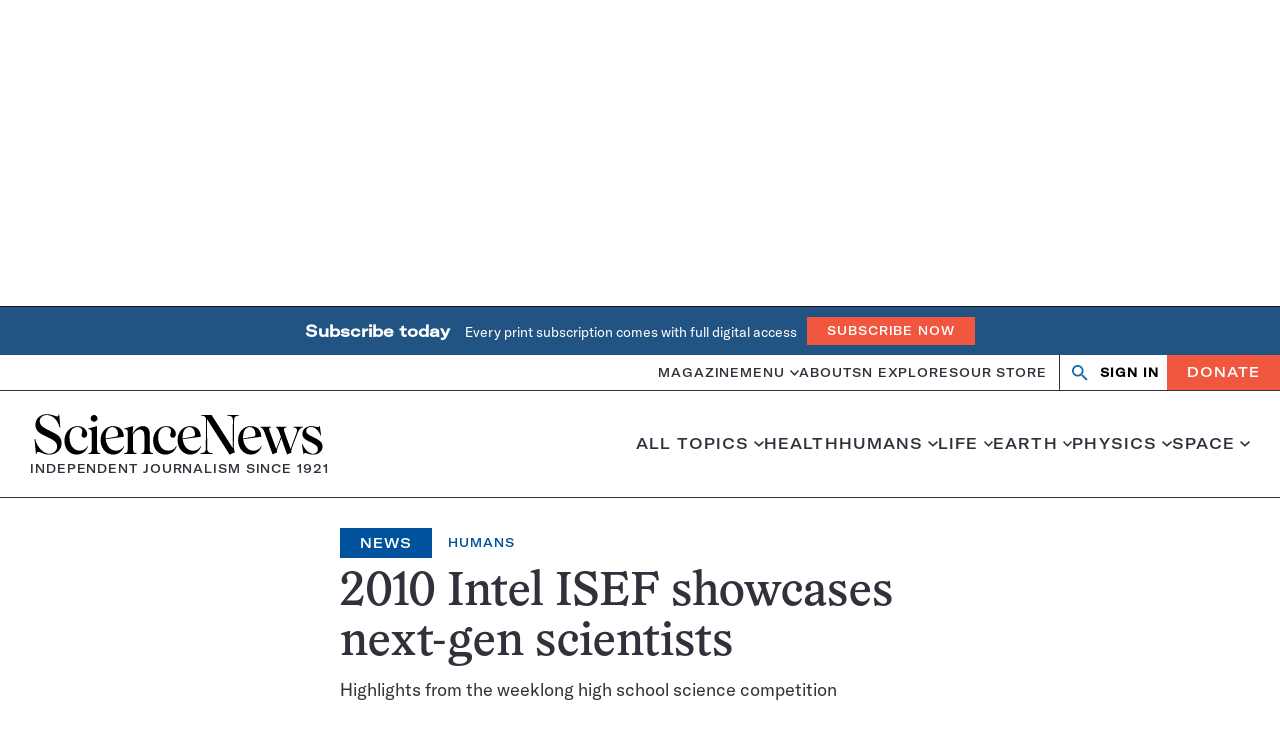

--- FILE ---
content_type: text/html; charset=utf-8
request_url: https://www.google.com/recaptcha/api2/aframe
body_size: 149
content:
<!DOCTYPE HTML><html><head><meta http-equiv="content-type" content="text/html; charset=UTF-8"></head><body><script nonce="5UAEf7wVwy1TYDJDe6e3KA">/** Anti-fraud and anti-abuse applications only. See google.com/recaptcha */ try{var clients={'sodar':'https://pagead2.googlesyndication.com/pagead/sodar?'};window.addEventListener("message",function(a){try{if(a.source===window.parent){var b=JSON.parse(a.data);var c=clients[b['id']];if(c){var d=document.createElement('img');d.src=c+b['params']+'&rc='+(localStorage.getItem("rc::a")?sessionStorage.getItem("rc::b"):"");window.document.body.appendChild(d);sessionStorage.setItem("rc::e",parseInt(sessionStorage.getItem("rc::e")||0)+1);localStorage.setItem("rc::h",'1768831430074');}}}catch(b){}});window.parent.postMessage("_grecaptcha_ready", "*");}catch(b){}</script></body></html>

--- FILE ---
content_type: image/svg+xml
request_url: https://www.sciencenews.org/wp-content/themes/sciencenews/client/build/media/close.svg
body_size: -276
content:
<svg viewBox="0 0 14 14" xmlns="http://www.w3.org/2000/svg"><path d="m14 1.41-1.41-1.41-5.59 5.59-5.59-5.59-1.41 1.41 5.59 5.59-5.59 5.59 1.41 1.41 5.59-5.59 5.59 5.59 1.41-1.41-5.59-5.59z" fill="#31313B"/></svg>


--- FILE ---
content_type: text/plain;charset=UTF-8
request_url: https://c.pub.network/v2/c
body_size: -113
content:
a55765d7-13ca-44c5-a6da-281514dc335a

--- FILE ---
content_type: text/plain;charset=UTF-8
request_url: https://c.pub.network/v2/c
body_size: -265
content:
261cea67-0de7-434d-a351-860a03c63deb